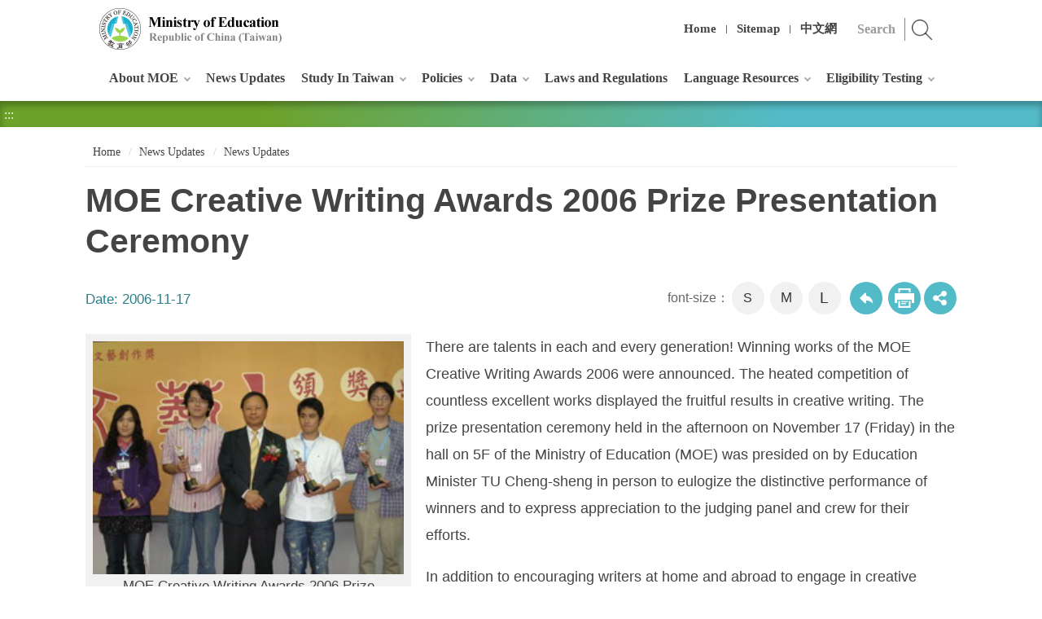

--- FILE ---
content_type: text/html; charset=utf-8
request_url: https://english.moe.gov.tw/cp-13-13907-442E1-1.html
body_size: 7913
content:
<!DOCTYPE html><html lang="en" class="no-js" xmlns:msxsl="urn:schemas-microsoft-com:xslt" xmlns:user="urn:user-namespace-here">
  <head>
    <META http-equiv="Content-Type" content="text/html; charset=utf-8">
    <meta property="og:type" content="website">
    <meta property="og:title" content="MOE Creative Writing Awards 2006 Prize Presentation Ceremony">
    <meta property="og:url" content="https://english.moe.gov.tw/cp-13-13907-442E1-1.html">
    <meta property="og:site_name" content="MOE Creative Writing Awards 2006 Prize Presentation Ceremony">
    <meta property="og:description" content="There are talents in each and every generation!">
    <meta property="og:image" content="">
    <meta charset="utf-8">
    <meta http-equiv="X-UA-Compatible" content="IE=edge">
    <meta name="viewport" content="width=device-width, initial-scale=1"><!-- Global site tag (gtag.js) - Google Analytics -->
<script async src="https://www.googletagmanager.com/gtag/js?id=UA-1041102-1"></script>
<script>
  window.dataLayer = window.dataLayer || [];
  function gtag(){dataLayer.push(arguments);}
  gtag('js', new Date());

  gtag('config', 'UA-1041102-1');
</script><title>MOE Creative Writing Awards 2006 Prize Presentation Ceremony
			-Ministry of Education Republic of China (Taiwan)</title><script src="Styles/Unit001/js/jquery-3.5.1.min.js"></script><link rel="stylesheet" href="Styles/Unit001/vendor/slick/slick.css">
    <link rel="stylesheet" href="Styles/Unit001/vendor/slick/slick-theme.css">
    <link rel="stylesheet" href="Styles/Unit001/vendor/animate.css">
    <link rel="stylesheet" href="Styles/Unit001/css/hyui.css">
    <link href="Styles/Unit001/images/favicon.png" rel="icon" type="image/x-icon">
  </head>
  <body>
    <noscript>Your browser does not support or has disabled JavaScript, please press Ctrl + (+) or Ctrl + (-) to increase or decrease the font size as required. And if you want to print, please press Ctrl + P. Your browser does not support script syntax. Please click on sitemap to view the website. <a title="Sitemap" href="sitemap-1.html">Sitemap</a></noscript><a class="goCenter" href="#center" tabindex="1">Press Enter to Center block</a><div class="wrapper"><header class="header"><div class="container"><a class="accesskey" href="#aU" id="aU" accesskey="U" title="Ministry of Education" tabindex="2">:::</a><h1><a href="mp-1.html" title="Ministry of Education Republic of China (Taiwan)"><img src="https://english.moe.gov.tw/Public/Images/201912/2631912251745b958b.png" alt="Ministry of Education Republic of China (Taiwan)"></a></h1><nav class="navigation"><ul>
              <li><a href="mp-1.html" title="Home">Home</a></li>
              <li><a href="sitemap-1.html" title="Sitemap">Sitemap</a></li>
              <li><a href="https://www.edu.tw/" title="中文網(Open in new window)" target="_blank">中文網</a></li>
            </ul></nav>
		<div class="search" style="display:none;">
				<input type="hidden" name="gstoken" id="gstoken" value=""/>
				<div class="form_grp">
					<label for="qStr">search</label>
					<input name="qStr" id="qStr" type="text" placeholder="Search" accesskey="S" />
					<input name="GSearchSend" id="GSearchSend" type="submit" title="search" value="search" />
				</div>
		</div>
		<script>$('#gstoken').val(Math.round(Math.random()*10000000000));</script><script type="text/javascript">
			$(function(){
				$("#GSearchSend").click(function(){
					if($.trim($("#qStr").val())!= ''){
						window.location.href = "/sp-GS-1.html?Query=" + encodeURI($("#qStr").val());
					}else{
						window.location.href = "/sp-GS-1.html";
					}
				});	
				$("#qStr").keypress(function (e) {
					if( e.which == 13) {
						$("#GSearchSend").click();
						return false;
					}
				});
				$(".search").show();
			});
		</script><noscript>Please click on <u><a title="advanced search(Open in new window)" target="_blank" href="https://www.google.com.tw/advanced_search?as_sitesearch=english.moe.gov.tw&hl=en">advanced search</a></u> for search.</noscript><nav class="menu"><ul>
              <li><a href="np-1-1.html" title="About MOE">About MOE</a><ul>
                  <li><a href="/cp-3-16503-4E0C7-1.html" title="Minister and Deputy Ministers">Minister and Deputy Ministers</a></li>
                  <li><a href="/cp-4-19392-f3b75-1.html" title="Organization">Organization</a></li>
                  <li><a href="np-6-1.html" title="Overseas Offices">Overseas Offices</a></li>
                  <li><a href="np-126-1.html" title="Education System Briefing">Education System Briefing</a></li>
                </ul>
              </li>
              <li><a href="lp-117-1.html" title="News Updates">News Updates</a></li>
              <li><a href="np-18-1.html" title="Study In Taiwan">Study In Taiwan</a><ul>
                  <li><a href="lp-19-1.html" title="University Admission">University Admission</a></li>
                  <li><a href="https://www.studyintaiwan.org/discover" title="Why Taiwan?(Open in new window)" target="_blank">Why Taiwan?</a></li>
                  <li><a href="np-21-1.html" title="School Information">School Information</a></li>
                  <li><a href="np-23-1.html" title="Chinese Language Centers in Taiwan">Chinese Language Centers in Taiwan</a></li>
                  <li><a href="lp-24-1.html" title="Scholarships">Scholarships</a></li>
                  <li><a href="lp-125-1.html" title="Internship">Internship</a></li>
                  <li><a href="lp-108-1.html" title="Education Institutions for International Residents">Education Institutions for International Residents</a></li>
                </ul>
              </li>
              <li><a href="np-8-1.html" title="Policies">Policies</a><ul>
                  <li><a href="lp-48-1.html" title="Major Policies">Major Policies</a></li>
                  <li><a href="lp-10-1.html" title="White Papers">White Papers</a></li>
                  <li><a href="lp-9-1.html" title="Objectives">Objectives</a></li>
                  <li><a href="lp-116-1.html" title="Programs and Others">Programs and Others</a></li>
                </ul>
              </li>
              <li><a href="np-25-1.html" title="Data">Data</a><ul>
                  <li><a href="np-76-1.html" title="Education Statistics">Education Statistics</a><ul>
                      <li><a href="https://stats.moe.gov.tw/enchart/" title="Highlights of Education Statistics(Open in new window)" target="_blank">Highlights of Education Statistics</a></li>
                      <li><a href="np-86-1.html" title="Statistical Indicators">Statistical Indicators</a></li>
                      <li><a href="np-87-1.html" title="Gender Statistics">Gender Statistics</a></li>
                    </ul>
                  </li>
                  <li><a href="lp-67-1.html" title="Overseas Taiwan Schools">Overseas Taiwan Schools</a></li>
                </ul>
              </li>
              <li><a href="https://law.moj.gov.tw/ENG/Law/LawSearchLaw.aspx?TY=A115" title="Laws and Regulations(Open in new window)" target="_blank">Laws and Regulations</a></li>
              <li><a href="np-33-1.html" title="Language Resources">Language Resources</a><ul>
                  <li><a href="https://dict.concised.moe.edu.tw/search.jsp?la=1" title="Concised Mandarin Chinese Dictionary(Open in new window)" target="_blank">Concised Mandarin Chinese Dictionary</a></li>
                  <li><a href="https://dict.mini.moe.edu.tw/" title="Mandarin Chinese Mini Dictionary(Open in new window)" target="_blank">Mandarin Chinese Mini Dictionary</a></li>
                  <li><a href="https://dict.idioms.moe.edu.tw/" title="Dictionary of Chinese Idioms(Open in new window)" target="_blank">Dictionary of Chinese Idioms</a></li>
                  <li><a href="https://stroke-order.learningweb.moe.edu.tw/?la=1" title="Stroke Order of Chinese Characters(Open in new window)" target="_blank">Stroke Order of Chinese Characters</a></li>
                  <li><a href="https://sutian.moe.edu.tw/zh-hant/" title="Dictionary of Frequently-Used Taiwanese Taigi(Open in new window)" target="_blank">Dictionary of Frequently-Used Taiwanese Taigi</a></li>
                  <li><a href="https://hakkadict.moe.edu.tw/" title="Dictionary of Taiwan Hakka(Open in new window)" target="_blank">Dictionary of Taiwan Hakka</a></li>
                  <li><a href="https://bilingual.ndc.gov.tw/" title="Bilingual Learning Resource Website(Open in new window)" target="_blank">Bilingual Learning Resource Website</a></li>
                </ul>
              </li>
              <li><a href="np-122-1.html" title="Eligibility Testing">Eligibility Testing</a><ul>
                  <li><a href="https://tocfl.edu.tw/tocfl/" title="TOCFL: Test of Chinese as a Foreign Language(Open in new window)" target="_blank">TOCFL: Test of Chinese as a Foreign Language</a></li>
                </ul>
              </li>
            </ul></nav></div></header><div id="center" class="main innerpage"><a class="accesskey" href="#aC" id="aC" accesskey="C" title="Center block">:::</a><div class="function_bar"></div>
        <div class="container cp">
          <div class="breadcrumb">
            <ul>
              <li><a title="Home" href="mp-1.html">
						Home
					</a></li>
              <li><a title="News Updates" href="np-12-1.html">News Updates</a></li>
              <li><a title="News Updates" href="np-13-1.html">News Updates</a></li>
            </ul>
          </div>
          <h2 class="title">MOE Creative Writing Awards 2006 Prize Presentation Ceremony</h2>
          <div class="date">Date: <time>2006-11-17</time></div>
          <div class="function_panel">
            <div class="font_size"><span>font-size：</span><ul>
                <li><a href="#" class="small" title="small">S</a></li>
                <li><a href="#" class="medium" title="medium">M</a></li>
                <li><a href="#" class="large" title="large">L</a></li>
              </ul>
            </div>
            <div class="function">
              <ul>
                <li class="back"><a href="javascript:history.back();" title="Back">Back to previous page</a><noscript>( alt + ← Back)</noscript>
                </li>
                <li class="print"><a target="new" title="Print (Open in new window)" href="https://english.moe.gov.tw/fp-13-13907-442E1-1.html">
									Print
								</a></li>
              </ul>
            </div><script type="text/javascript">
		function FBShare(link) {
			window.open("http://www.facebook.com/sharer.php?u=" + encodeURIComponent(link) + "&t=" + encodeURIComponent(document.title) ,'FBLIKE',config='height=500,width=500');
		}
		function TwitterShare(link) {
			window.open("https://twitter.com/share?url=" + encodeURIComponent(link) ,'Twitter',config='height=500,width=500');
		}
		function PlurkShare(link) {
			window.open("http://www.plurk.com/?qualifier=shares&status=" + encodeURIComponent(document.title) + "%0D%0A " + encodeURIComponent(link) ,'Plurk',config='height=500,width=500');
		}
		function LineShare(link) {
			window.open("http://line.naver.jp/R/msg/text/?" + encodeURIComponent(document.title) + "%0D%0A " + encodeURIComponent(link) ,'Line',config='height=500,width=500');
		}
		</script><div class="share">
              <ul>
                <li><a title="facebook(Open in new window)" href="
							javascript:FBShare('https://english.moe.gov.tw/cp-13-13907-442E1-1.html')
						"><img src="Styles/Unit001/images/basic/icon_facebook.png" alt="facebook"></a></li>
                <li><a title="twitter(Open in new window)" href="
							javascript:TwitterShare('https://english.moe.gov.tw/cp-13-13907-442E1-1.html')
						"><img src="Styles/Unit001/images/basic/icon_twitter.png" alt="twitter"></a></li>
                <li><a title="line(Open in new window)" href="
							javascript:LineShare('https://english.moe.gov.tw/cp-13-13907-442E1-1.html')
						"><img src="Styles/Unit001/images/basic/icon_line.png" alt="line"></a></li>
              </ul>
            </div>
          </div><section class="cp"><div class="pic"><picture><source media="(min-width: 1200px)" srcset="https://english.moe.gov.tw/Public/Images/201804/New71410501553.jpg"></source><source media="(min-width: 992px)" srcset="https://english.moe.gov.tw/Public/Images/201804/New71410501553.jpg"></source><source media="(min-width: 576px)" srcset="https://english.moe.gov.tw/Public/Images/201804/New71410501553.jpg"></source><source media="(max-width: 575px)" srcset="https://english.moe.gov.tw/Public/Images/201804/New71410501553.jpg"></source><img alt="" class="lazy" data-original="https://english.moe.gov.tw/Public/Images/201804/New71410501553.jpg"><noscript><img alt="" src="https://english.moe.gov.tw/Public/Images/201804/New71410501553.jpg"></noscript></picture><span>MOE Creative Writing Awards 2006 Prize Presentation Ceremony</span></div><p>There are talents in each and every generation! Winning works of the MOE  Creative Writing Awards 2006 were announced. The heated competition of  countless excellent works displayed the fruitful results in creative writing. The  prize presentation ceremony held in the afternoon on November 17 (Friday) in  the hall on 5F of  the Ministry of Education (MOE) was presided on by Education Minister TU Cheng-sheng in person to eulogize the distinctive performance of  winners and to express appreciation to the judging panel and crew for their efforts. </p>
<p>In addition to encouraging writers at home and abroad to engage in  creative writing and providing a corner for young students and the public to present  their works on a regular basis, the aim of the MOE Creative Writing Awards is  to promote literature and art appreciation to the society and to provide  incentive for writers to keep writing. When the Awards were founded in 1981, it  has since been considered as an important event to writers at home and abroad [over  the past 26 years]. Nowadays it is the oldest government awards for creative  writing.</p>
<p>Minister Tu pointed out in the opening address, that it was difficult for  students and teachers to present their works when most literary awards were  designed for the public. The MOE thus modified the entry regulations of the  Awards by eliminating public participations, i.e. only teachers and students  are qualified for participating in the event, in hopes to encourage students to  write at different stages of growth and to prepare them for writing better  works in the future through learning from competitions.</p>
<p>According to Minister Tu, though most participants of the present event  were college students, many senior high school students also joined the  contest. Through creative writing, they have developed good language mastery,  mature thoughts and outstanding sensibility. Participants expressed impressive  feelings and touching emotions in their works. The education of vernacular  literature should be promoted with continual efforts in order to cultivate more  potential writers, added the minister.</p>
<p>The new entry regulations to limit participants to only teachers and  students were approved and announced for implementation as of 1 January 2006.  According to the new entry regulations, categories of the MOE Creative Writing  Awards 2006 included teachers’ team: Drama, Short Story, Prose, Modern Poetry,  Classical Poetry and Musical Work for teachers; and students’ team: Drama,  Prose, Poetry and Musical Works for students. Of the total of 701 works, 61  works from 61 participants won the awards in respective categories.</p>
<p>With this event, the MOE hoped to discover and encourage more teachers and  students to depict different aspects in the daily life and to share their  remarkable works by exploiting their deft in writing (writing skills). In  addition to offering winners a stage to share their honors, every scene was  novel from the prelude through the interludes to the finale, hoping to mark out  the spirit of creative writing and to interpret the winning works more  appropriately.</p>
<div class="file_download">
              <h3>Attachment(s) for download</h3>
              <ul>
                <li><span>Chinese text</span><a href="https://english.moe.gov.tw/dl-474-AC0F9F7F-F73A-4BA4-8AF2-4FA6045884B5.html" title="(File Download)Chinese text.doc">Chinese text.doc</a></li>
              </ul>
            </div></section></div>
      </div><section class="fatfooter"><div class="container"><button type="button" name="Close" class="btn btn-fatfooter">Close</button><nav><ul>
              <li><a href="javascript:;" title="About MOE">About MOE</a><ul>
                  <li><a href="/cp-3-16503-4E0C7-1.html" title="Minister and Deputy Ministers">Minister and Deputy Ministers</a></li>
                  <li><a href="/cp-4-19392-f3b75-1.html" title="Organization">Organization</a></li>
                  <li><a href="np-6-1.html" title="Overseas Offices">Overseas Offices</a></li>
                  <li><a href="np-126-1.html" title="Education System Briefing">Education System Briefing</a></li>
                </ul>
              </li>
              <li><a href="lp-117-1.html" title="News Updates">News Updates</a></li>
              <li><a href="javascript:;" title="Study In Taiwan">Study In Taiwan</a><ul>
                  <li><a href="lp-19-1.html" title="University Admission">University Admission</a></li>
                  <li><a href="https://www.studyintaiwan.org/discover" title="Why Taiwan?(Open in new window)" target="_blank">Why Taiwan?</a></li>
                  <li><a href="np-21-1.html" title="School Information">School Information</a></li>
                  <li><a href="np-23-1.html" title="Chinese Language Centers in Taiwan">Chinese Language Centers in Taiwan</a></li>
                  <li><a href="lp-24-1.html" title="Scholarships">Scholarships</a></li>
                  <li><a href="lp-125-1.html" title="Internship">Internship</a></li>
                  <li><a href="lp-108-1.html" title="Education Institutions for International Residents">Education Institutions for International Residents</a></li>
                </ul>
              </li>
              <li><a href="javascript:;" title="Policies">Policies</a><ul>
                  <li><a href="lp-48-1.html" title="Major Policies">Major Policies</a></li>
                  <li><a href="lp-10-1.html" title="White Papers">White Papers</a></li>
                  <li><a href="lp-9-1.html" title="Objectives">Objectives</a></li>
                  <li><a href="lp-116-1.html" title="Programs and Others">Programs and Others</a></li>
                </ul>
              </li>
              <li><a href="javascript:;" title="Data">Data</a><ul>
                  <li><a href="np-76-1.html" title="Education Statistics">Education Statistics</a></li>
                  <li><a href="lp-67-1.html" title="Overseas Taiwan Schools">Overseas Taiwan Schools</a></li>
                </ul>
              </li>
              <li><a href="https://law.moj.gov.tw/ENG/Law/LawSearchLaw.aspx?TY=A115" title="Laws and Regulations(Open in new window)" target="_blank">Laws and Regulations</a></li>
              <li><a href="javascript:;" title="Language Resources">Language Resources</a><ul>
                  <li><a href="https://dict.concised.moe.edu.tw/search.jsp?la=1" title="Concised Mandarin Chinese Dictionary(Open in new window)" target="_blank">Concised Mandarin Chinese Dictionary</a></li>
                  <li><a href="https://dict.mini.moe.edu.tw/" title="Mandarin Chinese Mini Dictionary(Open in new window)" target="_blank">Mandarin Chinese Mini Dictionary</a></li>
                  <li><a href="https://dict.idioms.moe.edu.tw/" title="Dictionary of Chinese Idioms(Open in new window)" target="_blank">Dictionary of Chinese Idioms</a></li>
                  <li><a href="https://stroke-order.learningweb.moe.edu.tw/?la=1" title="Stroke Order of Chinese Characters(Open in new window)" target="_blank">Stroke Order of Chinese Characters</a></li>
                  <li><a href="https://sutian.moe.edu.tw/zh-hant/" title="Dictionary of Frequently-Used Taiwanese Taigi(Open in new window)" target="_blank">Dictionary of Frequently-Used Taiwanese Taigi</a></li>
                  <li><a href="https://hakkadict.moe.edu.tw/" title="Dictionary of Taiwan Hakka(Open in new window)" target="_blank">Dictionary of Taiwan Hakka</a></li>
                  <li><a href="https://bilingual.ndc.gov.tw/" title="Bilingual Learning Resource Website(Open in new window)" target="_blank">Bilingual Learning Resource Website</a></li>
                </ul>
              </li>
              <li><a href="javascript:;" title="Eligibility Testing">Eligibility Testing</a><ul>
                  <li><a href="https://tocfl.edu.tw/tocfl/" title="TOCFL: Test of Chinese as a Foreign Language(Open in new window)" target="_blank">TOCFL: Test of Chinese as a Foreign Language</a></li>
                </ul>
              </li>
            </ul></nav></div></section><footer><div class="container"><a class="accesskey" href="#aZ" id="aZ" accesskey="Z" title="Bottom block">:::</a><div class="footer_logo"><img src="Styles/Unit001/images/footer_logo.png" alt="" class="img-responsive"></div>
          <div class="footer_info">
            <ul class="footer_link">
              <li><a href="https://english.moe.gov.tw/cp-44-18917-91cc4-1.html" title="Government Website Open Information Announcement(Open in new window)" target="_blank">Government Website Open Information Announcement</a></li>
              <li><a href="https://english.moe.gov.tw/cp-44-14922-7A7E4-1.html" title="Privacy Policy">Privacy Policy</a></li>
              <li><a href="https://english.moe.gov.tw/cp-44-14929-7E5F0-1.html" title="Website Security Policy">Website Security Policy</a></li>
              <li><a href="https://english.moe.gov.tw/cp-44-102-D2480-1.html" title="Accessibility">Accessibility</a></li>
              <li><a href="https://english.moe.gov.tw/cp-44-7090-56D8C-1.html" title="MOE Banner Download">MOE Banner Download</a></li>
            </ul><p>No.5, Zhongshan S. Rd., Zhongzheng Dist., Taipei City 100217, Taiwan (R.O.C.) Tel: 886-2-7736-6666</p>

<p>Copyright © 2019 Ministry of Education, Republic of China (Taiwan)</p><span class="update">Last Updated:<em>2026-01-29</em></span><span class="counter">Visitors:<em>38907772</em></span></div>
          <div class="footer_icon">
            <div class="social_link"><a target="_blank" href="https://www.instagram.com/study_in_taiwan/" title="(Open in new window)"><img alt="Instagram" src="Styles/Unit001/images/footer_icon_ig.png"></a><a target="_blank" href="https://www.facebook.com/studyintaiwan/" title="(Open in new window)"><img alt="Facebook" src="Styles/Unit001/images/footer_icon_fb.png"></a><a target="_blank" href="https://www.youtube.com/channel/UCeDexBboV2XLfs08ziPe6QA" title="(Open in new window)"><img alt="Youtube" src="Styles/Unit001/images/footer_icon_yt.png"></a></div><a href="https://english.moe.gov.tw/"><img src="https://english.moe.gov.tw/Public/Images/201912/167191226113447abf.jpg" alt="MOE QRCode"></a><a target="_blank" href="https://accessibility.moda.gov.tw/Applications/Detail?category=20230329110807" title="Web Priority AA Accessibility Approval(Open in new window)"><img src="https://english.moe.gov.tw/Public/Images/202005/140200527155044857.png" alt="Web Priority AA Accessibility Approval"></a></div>
        </div></footer><a href="javascript:;" class="scrollToTop" title="Top">Top</a><script src="Styles/Unit001/vendor/jquery.easing.min.js"></script><script src="Styles/Unit001/vendor/slick/slick.min.js "></script><script src="Styles/Unit001/vendor/slick/slick-lightbox.js "></script><script src="Styles/Unit001/vendor/lazyload/lazyload.js"></script><script src="Styles/Unit001/vendor/picturefill/picturefill.min.js"></script><script src="Styles/Unit001/vendor/scrolltable/jquery.scroltable.min.js"></script><script src="Styles/Unit001/vendor/wow/wow.min.js"></script><script src="Styles/Unit001/js/hyui.js"></script><script src="Styles/Unit001/js/customize.js"></script><script>
		new WOW().init();
		</script></div>
  </body>
</html>

--- FILE ---
content_type: text/css
request_url: https://english.moe.gov.tw/Styles/Unit001/vendor/slick/slick-theme.css
body_size: 1096
content:
@charset "utf-8"; .slick-loading .slick-list {background: #fff url('./ajax-loader.gif') center center no-repeat; } .slick-prev, .slick-next {font-size: 0em; line-height: 0em; position: absolute; top: 45%; display: block; width: 40px !important; height: 60px !important; padding: 0 !important; min-width: auto; -webkit-transform: translate(0, -50%); -ms-transform: translate(0, -50%); transform: translate(0, -50%); z-index: 2; cursor: pointer; border: none; outline: none; border: none; background: url(icon_arrow_left_inverse.png) center center no-repeat RGBA(255, 255, 255, .5); background-size: 30px 30px; box-shadow: none; } .slick-next {background: url(icon_arrow_right_inverse.png) center center no-repeat RGBA(255, 255, 255, .5); background-size: 30px 30px; } .slick-prev:hover, .slick-prev:focus {color: transparent; border: none; background: url(icon_arrow_left_inverse.png) center center no-repeat RGBA(255, 255, 255, .8); background-size: 30px 30px; } .slick-next:hover, .slick-next:focus {color: transparent; border: none; background: url(icon_arrow_right_inverse.png) center center no-repeat RGBA(255, 255, 255, .8); background-size: 30px 30px; } .slick-prev:hover:before, .slick-prev:focus:before, .slick-next:hover:before, .slick-next:focus:before {opacity: 1; } .slick-prev.slick-disabled:before, .slick-next.slick-disabled:before {opacity: .25; } .slick-prev:before, .slick-next:before {opacity: .75; } .slick-prev {left: 25px; } [dir='rtl'] .slick-prev {right: 0px; left: auto; } .slick-prev:before {content: ''; } [dir='rtl'] .slick-prev:before {content: ''; } .slick-next {right: 25px; } [dir='rtl'] .slick-next {right: auto; left: 0px; } .slick-next:before {content: ''; } [dir='rtl'] .slick-next:before {content: ''; } .slick-dotted.slick-slider {} .slick-dots {position: absolute; bottom: 5px; display: block; width: 100%; padding: 0 35px; margin: 0; z-index: 9; list-style: none; text-align: center; box-sizing: border-box; } @media screen and (max-width:767px) {.slick-dots {bottom: 15px; text-align: center; } } .slick-dots li {position: relative; display: inline-block; width: 15px; height: 15px; margin: 0 10px; padding: 0; cursor: pointer; } .slick-dots li button {font-size: 0em; line-height: 0em; display: block; width: 25px; height: 15px; cursor: pointer; color: transparent; border: 0; outline: none; background: transparent; box-shadow: none !important; } .slick-dots li button:hover, .slick-dots li button:focus {outline: none; } .slick-dots li button:hover:before, .slick-dots li button:focus:before {opacity: 1; background: #21baff; box-shadow: 0px 0px 0px 1px #21baff; } .slick-dots li button:before {font-size: 0em; position: absolute; top: 0; left: 0; width: 15px; height: 15px; border-radius: 50%; background: #666; content: ''; text-align: center; opacity: .4; -webkit-font-smoothing: antialiased; -moz-osx-font-smoothing: grayscale; } .slick-dots li.slick-active button:before {opacity: .9; color: black; background: #21baff; }